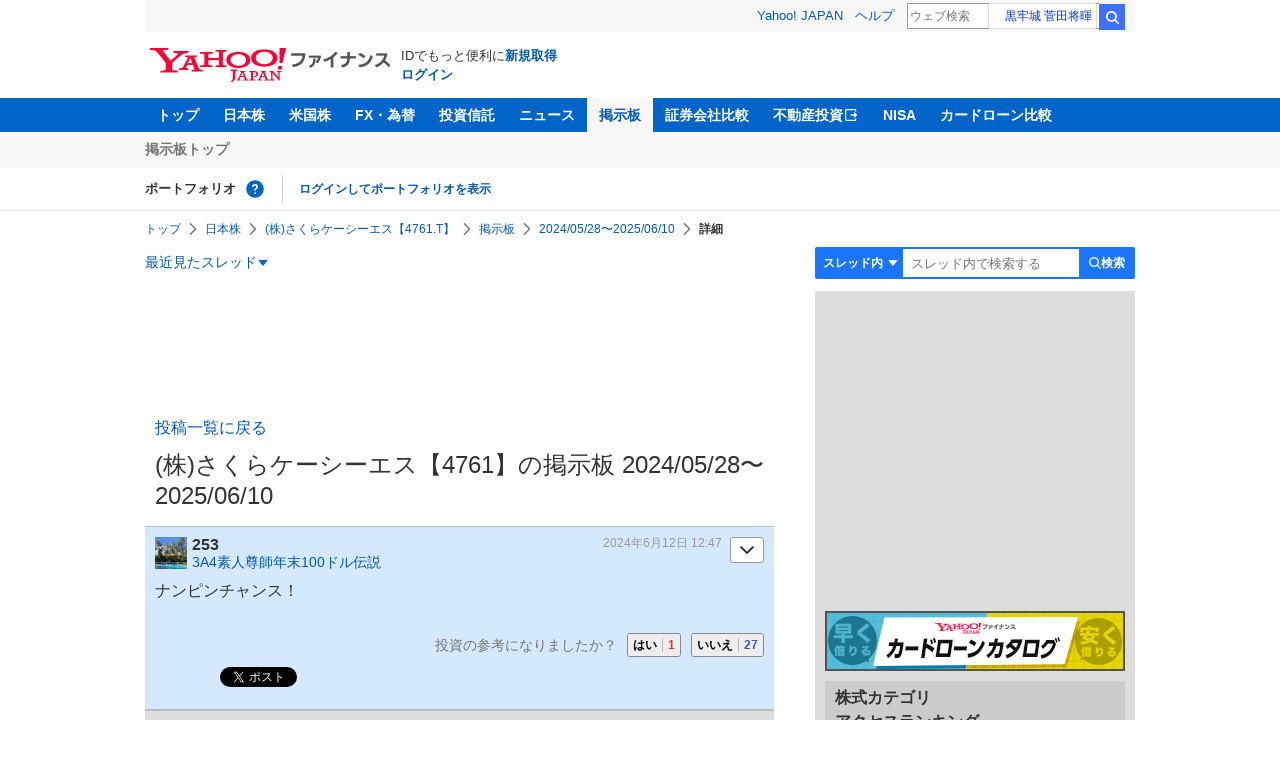

--- FILE ---
content_type: text/html; charset=utf-8
request_url: https://www.google.com/recaptcha/api2/aframe
body_size: 267
content:
<!DOCTYPE HTML><html><head><meta http-equiv="content-type" content="text/html; charset=UTF-8"></head><body><script nonce="owViDoLypJ8tqDQuHd_vyw">/** Anti-fraud and anti-abuse applications only. See google.com/recaptcha */ try{var clients={'sodar':'https://pagead2.googlesyndication.com/pagead/sodar?'};window.addEventListener("message",function(a){try{if(a.source===window.parent){var b=JSON.parse(a.data);var c=clients[b['id']];if(c){var d=document.createElement('img');d.src=c+b['params']+'&rc='+(localStorage.getItem("rc::a")?sessionStorage.getItem("rc::b"):"");window.document.body.appendChild(d);sessionStorage.setItem("rc::e",parseInt(sessionStorage.getItem("rc::e")||0)+1);localStorage.setItem("rc::h",'1768955337664');}}}catch(b){}});window.parent.postMessage("_grecaptcha_ready", "*");}catch(b){}</script></body></html>

--- FILE ---
content_type: text/javascript; charset=UTF-8
request_url: https://yads.yjtag.yahoo.co.jp/tag?s=11939_16523&fr_id=yads_8925931-3&p_elem=ad_11939_16523&type=finance_pc_stocks_cm&u=https%3A%2F%2Ffinance.yahoo.co.jp%2Fcm%2Fmessage%2F1004761%2Fa45a4afa4ia51a1bca57a1bca5a8a59%2F6%2F253&pv_ts=1768955334721&suid=813a8d4a-2919-45d1-98c1-fbef08d600d7
body_size: 986
content:
yadsDispatchDeliverProduct({"dsCode":"11939_16523","patternCode":"11939_16523-148796","outputType":"js_frame","targetID":"ad_11939_16523","requestID":"786704e4b44d4a7afb49c61b379f80c3","products":[{"adprodsetCode":"11939_16523-148796-162329","adprodType":4,"adTag":"<script onerror='YJ_YADS.passback()' type='text/javascript' src='//static.criteo.net/js/ld/publishertag.js'></script><script type='text/javascript'>var Criteo = Criteo || {};Criteo.events = Criteo.events || [];Criteo.events.push(function(){Criteo.DisplayAd({'zoneid':49378,'async': false})});</script>","width":"300","height":"250"},{"adprodsetCode":"11939_16523-148796-162330","adprodType":3,"adTag":"<script onerror='YJ_YADS.passback()' src='https://yads.yjtag.yahoo.co.jp/yda?adprodset=11939_16523-148796-162330&cb=1768955337561&p_elem=ad_11939_16523&pv_id=786704e4b44d4a7afb49c61b379f80c3&suid=813a8d4a-2919-45d1-98c1-fbef08d600d7&type=finance_pc_stocks_cm&u=https%3A%2F%2Ffinance.yahoo.co.jp%2Fcm%2Fmessage%2F1004761%2Fa45a4afa4ia51a1bca57a1bca5a8a59%2F6%2F253' type='text/javascript'></script>","width":"300","height":"250","iframeFlag":0},{"adprodsetCode":"11939_16523-148796-162331","adprodType":5,"adTag":"<a href=\"https://donation.yahoo.co.jp/?cpt_n=filler&cpt_m=banner&cpt_s=yj&cpt_c=filler_banner_yj_300250\" target=\"_top\">\n  <img src=\"//s.yimg.jp/adv/yahoo/20161005test/8a701b176c_donation_bnr_300250.jpg\" width=\"300\" height=\"250\" border=\"0\">\n  </img>\n</a>","width":"300","height":"250"}],"measurable":1,"frameTag":"<div style=\"text-align:center;\"><iframe src=\"https://s.yimg.jp/images/listing/tool/yads/yads-iframe.html?s=11939_16523&fr_id=yads_8925931-3&p_elem=ad_11939_16523&type=finance_pc_stocks_cm&u=https%3A%2F%2Ffinance.yahoo.co.jp%2Fcm%2Fmessage%2F1004761%2Fa45a4afa4ia51a1bca57a1bca5a8a59%2F6%2F253&pv_ts=1768955334721&suid=813a8d4a-2919-45d1-98c1-fbef08d600d7\" style=\"border:none;clear:both;display:block;margin:auto;overflow:hidden\" allowtransparency=\"true\" data-resize-frame=\"true\" frameborder=\"0\" height=\"250\" id=\"yads_8925931-3\" name=\"yads_8925931-3\" scrolling=\"no\" title=\"Ad Content\" width=\"300\" allow=\"fullscreen; attribution-reporting\" allowfullscreen loading=\"eager\" ></iframe></div>"});

--- FILE ---
content_type: text/javascript; charset=UTF-8
request_url: https://yads.yjtag.yahoo.co.jp/tag?s=79414_16447&fr_id=yads_3408318-4&p_elem=ad_79414_16447&type=finance_pc_stocks_cm&u=https%3A%2F%2Ffinance.yahoo.co.jp%2Fcm%2Fmessage%2F1004761%2Fa45a4afa4ia51a1bca57a1bca5a8a59%2F6%2F253&pv_ts=1768955334721&suid=813a8d4a-2919-45d1-98c1-fbef08d600d7
body_size: 984
content:
yadsDispatchDeliverProduct({"dsCode":"79414_16447","patternCode":"79414_16447-121417","outputType":"js_frame","targetID":"ad_79414_16447","requestID":"97cce14dcfdbb5dc6c820fcf5035017a","products":[{"adprodsetCode":"79414_16447-121417-132624","adprodType":4,"adTag":"<script onerror='YJ_YADS.passback()' type='text/javascript' src='//static.criteo.net/js/ld/publishertag.js'></script><script type='text/javascript'>var Criteo = Criteo || {};Criteo.events = Criteo.events || [];Criteo.events.push(function(){Criteo.DisplayAd({'zoneid':66983,'async': false})});</script>","width":"300","height":"250"},{"adprodsetCode":"79414_16447-121417-132625","adprodType":3,"adTag":"<script onerror='YJ_YADS.passback()' src='https://yads.yjtag.yahoo.co.jp/yda?adprodset=79414_16447-121417-132625&cb=1768955337153&p_elem=ad_79414_16447&pv_id=97cce14dcfdbb5dc6c820fcf5035017a&suid=813a8d4a-2919-45d1-98c1-fbef08d600d7&type=finance_pc_stocks_cm&u=https%3A%2F%2Ffinance.yahoo.co.jp%2Fcm%2Fmessage%2F1004761%2Fa45a4afa4ia51a1bca57a1bca5a8a59%2F6%2F253' type='text/javascript'></script>","width":"300","height":"250","iframeFlag":0},{"adprodsetCode":"79414_16447-121417-132626","adprodType":5,"adTag":"<a href=\"https://donation.yahoo.co.jp/?cpt_n=filler&cpt_m=banner&cpt_s=yj&cpt_c=filler_banner_yj_300250\" target=\"_top\">\n  <img src=\"//s.yimg.jp/adv/yahoo/20161005test/8a701b176c_donation_bnr_300250.jpg\" width=\"300\" height=\"250\" border=\"0\">\n  </img>\n</a>","width":"300","height":"250"}],"measurable":1,"frameTag":"<div style=\"text-align:center;\"><iframe src=\"https://s.yimg.jp/images/listing/tool/yads/yads-iframe.html?s=79414_16447&fr_id=yads_3408318-4&p_elem=ad_79414_16447&type=finance_pc_stocks_cm&u=https%3A%2F%2Ffinance.yahoo.co.jp%2Fcm%2Fmessage%2F1004761%2Fa45a4afa4ia51a1bca57a1bca5a8a59%2F6%2F253&pv_ts=1768955334721&suid=813a8d4a-2919-45d1-98c1-fbef08d600d7\" style=\"border:none;clear:both;display:block;margin:auto;overflow:hidden\" allowtransparency=\"true\" data-resize-frame=\"true\" frameborder=\"0\" height=\"250\" id=\"yads_3408318-4\" name=\"yads_3408318-4\" scrolling=\"no\" title=\"Ad Content\" width=\"300\" allow=\"fullscreen; attribution-reporting\" allowfullscreen loading=\"eager\" ></iframe></div>"});

--- FILE ---
content_type: text/javascript; charset=UTF-8
request_url: https://yads.yjtag.yahoo.co.jp/tag?s=56739_15736&fr_id=yads_6430640-1&p_elem=ad_56739_15736&type=finance_pc_stocks_cm&u=https%3A%2F%2Ffinance.yahoo.co.jp%2Fcm%2Fmessage%2F1004761%2Fa45a4afa4ia51a1bca57a1bca5a8a59%2F6%2F253&pv_ts=1768955334721&suid=813a8d4a-2919-45d1-98c1-fbef08d600d7
body_size: 860
content:
yadsDispatchDeliverProduct({"dsCode":"56739_15736","patternCode":"56739_15736-682202","outputType":"js_frame","targetID":"ad_56739_15736","requestID":"34d94985aa061b23e21b20411fd4f7e5","products":[{"adprodsetCode":"56739_15736-682202-721159","adprodType":4,"adTag":"<script onerror='YJ_YADS.passback()' type='text/javascript' src='//static.criteo.net/js/ld/publishertag.js'></script><script type='text/javascript'>var Criteo = Criteo || {};Criteo.events = Criteo.events || [];Criteo.events.push(function(){Criteo.DisplayAd({'zoneid':1709851,'async': false})});</script>","width":"600","height":"200"},{"adprodsetCode":"56739_15736-682202-721160","adprodType":3,"adTag":"<script onerror='YJ_YADS.passback()' src='https://yads.yjtag.yahoo.co.jp/yda?adprodset=56739_15736-682202-721160&cb=176895533899&p_elem=ad_56739_15736&pv_id=34d94985aa061b23e21b20411fd4f7e5&suid=813a8d4a-2919-45d1-98c1-fbef08d600d7&type=finance_pc_stocks_cm&u=https%3A%2F%2Ffinance.yahoo.co.jp%2Fcm%2Fmessage%2F1004761%2Fa45a4afa4ia51a1bca57a1bca5a8a59%2F6%2F253' type='text/javascript'></script>","width":"100%","height":"250","iframeFlag":0}],"measurable":1,"frameTag":"<div style=\"text-align:center;\"><iframe src=\"https://s.yimg.jp/images/listing/tool/yads/yads-iframe.html?s=56739_15736&fr_id=yads_6430640-1&p_elem=ad_56739_15736&type=finance_pc_stocks_cm&u=https%3A%2F%2Ffinance.yahoo.co.jp%2Fcm%2Fmessage%2F1004761%2Fa45a4afa4ia51a1bca57a1bca5a8a59%2F6%2F253&pv_ts=1768955334721&suid=813a8d4a-2919-45d1-98c1-fbef08d600d7\" style=\"border:none;clear:both;display:block;margin:auto;overflow:hidden\" allowtransparency=\"true\" data-resize-frame=\"true\" frameborder=\"0\" height=\"200\" id=\"yads_6430640-1\" name=\"yads_6430640-1\" scrolling=\"no\" title=\"Ad Content\" width=\"600\" allow=\"fullscreen; attribution-reporting\" allowfullscreen loading=\"eager\" ></iframe></div>"});